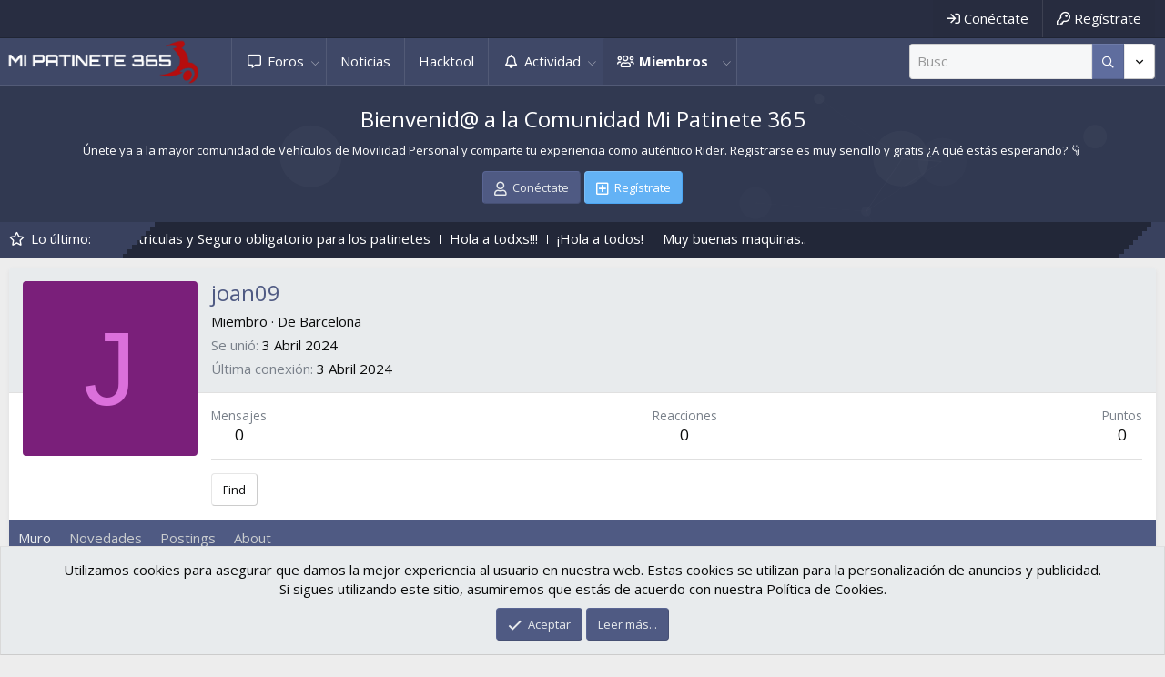

--- FILE ---
content_type: text/html; charset=utf-8
request_url: https://mp365.es/foros/members/joan09.7042/
body_size: 11769
content:
<!DOCTYPE html>
<html id="XF" lang="es-LA" dir="LTR"
	data-app="public"
	data-template="member_view"
	data-container-key=""
	data-content-key=""
	data-logged-in="false"
	data-cookie-prefix="xf_"
	data-csrf="1768097321,6caf04eecc19017e7cc108b703cc4a3b"
	class="has-no-js template-member_view"
	>
<head>
	<meta charset="utf-8" />
	<meta http-equiv="X-UA-Compatible" content="IE=Edge" />
	<meta name="viewport" content="width=device-width, initial-scale=1, viewport-fit=cover">

	
	
	

	<title>joan09 | Comunidad Mi Patinete 365</title>

	<link rel="manifest" href="/foros/webmanifest.php">
	
		<meta name="theme-color" content="#3f4867" />
	

	<meta name="apple-mobile-web-app-title" content="Foros MP365">
	

	
		<meta property="og:url" content="https://mp365.es/foros/members/joan09.7042/" />
	
		<link rel="canonical" href="https://mp365.es/foros/members/joan09.7042/" />
	

	
		
	
	
	<meta property="og:site_name" content="Comunidad Mi Patinete 365" />


	
	
		
	
	
	<meta property="og:type" content="website" />


	
	
		
	
	
	
		<meta property="og:title" content="joan09" />
		<meta property="twitter:title" content="joan09" />
	


	
	
	
	

	
	

	


	<link rel="preload" href="/foros/styles/fonts/fa/fa-regular-400.woff2?_v=5.15.3" as="font" type="font/woff2" crossorigin="anonymous" />


	<link rel="preload" href="/foros/styles/fonts/fa/fa-solid-900.woff2?_v=5.15.3" as="font" type="font/woff2" crossorigin="anonymous" />


<link rel="preload" href="/foros/styles/fonts/fa/fa-brands-400.woff2?_v=5.15.3" as="font" type="font/woff2" crossorigin="anonymous" />

	<link rel="stylesheet" href="/foros/css.php?css=public%3Anormalize.css%2Cpublic%3Afa.css%2Cpublic%3Acore.less%2Cpublic%3Aapp.less&amp;s=6&amp;l=2&amp;d=1687124946&amp;k=04da0994f48851646e358fa8c6ac096d04b0487e" />

	<link rel="stylesheet" href="/foros/css.php?css=public%3Amember.less%2Cpublic%3Anotices.less%2Cpublic%3Ashare_controls.less%2Cpublic%3Axentr_base.less%2Cpublic%3Axentr_footer.less%2Cpublic%3Axentr_newsTicker_widget.less%2Cpublic%3Axentr_top_section.less%2Cpublic%3Aextra.less&amp;s=6&amp;l=2&amp;d=1687124946&amp;k=06a58b421847d1cf65b56cbf0aab81be9b3fa6ba" />

	
		<script src="/foros/js/xf/preamble.min.js?_v=a2269051"></script>
	


	
	
		<link href='//fonts.googleapis.com/css?family=Open+Sans:300,400,600,700' rel='stylesheet' type='text/css'>
	
	
	<script async src="https://www.googletagmanager.com/gtag/js?id=G-RG3GRJWF0X"></script>
	<script>
		window.dataLayer = window.dataLayer || [];
		function gtag(){dataLayer.push(arguments);}
		gtag('js', new Date());
		gtag('config', 'G-RG3GRJWF0X', {
			// 
			
			
		});
	</script>

	
</head>
<body data-template="member_view">
	

<div class="p-pageWrapper" id="top">


	<div class="p-staffBar">
		<div class="p-staffBar-inner hScroller" data-xf-init="h-scroller">
			<div class="hScroller-scroll">
			
				

				

				

				
				
					</div>
	<div class="p-nav-opposite">
		<div class="p-navgroup p-account p-navgroup--guest">
			
				<a href="/foros/login/" class="p-navgroup-link p-navgroup-link--textual p-navgroup-link--logIn"
					data-xf-click="overlay" data-follow-redirects="on">
					<span class="p-navgroup-linkText">Conéctate</span>
				</a>
				
					<a href="/foros/register/" class="p-navgroup-link p-navgroup-link--textual p-navgroup-link--register"
						data-xf-click="overlay" data-follow-redirects="on">
						<span class="p-navgroup-linkText">Regístrate</span>
					</a>
				
			
			
		</div>

		<div class="p-navgroup p-discovery">
			<a href="/foros/whats-new/"
				class="p-navgroup-link p-navgroup-link--iconic p-navgroup-link--whatsnew"
				aria-label="Últimas publicaciones"
				title="Últimas publicaciones">
				<i aria-hidden="true"></i>
				<span class="p-navgroup-linkText">Últimas publicaciones</span>
			</a>

			
				<a href="/foros/search/"
					class="p-navgroup-link p-navgroup-link--iconic p-navgroup-link--search"
					data-xf-click="menu"
					data-xf-key="/"
					aria-label="Buscar"
					aria-expanded="false"
					aria-haspopup="true"
					title="Buscar">
					<i aria-hidden="true"></i>
					<span class="p-navgroup-linkText">Buscar</span>
				</a>
				<div class="menu menu--structural menu--wide" data-menu="menu" aria-hidden="true">
					<form action="/foros/search/search" method="post"
						class="menu-content"
						data-xf-init="quick-search">

						<h3 class="menu-header">Buscar</h3>
						
						<div class="menu-row">
							
								<input type="text" class="input" name="keywords" placeholder="Buscar..." aria-label="Buscar" data-menu-autofocus="true" />
							
						</div>

						
						<div class="menu-row">
							<label class="iconic"><input type="checkbox"  name="c[title_only]" value="1" /><i aria-hidden="true"></i><span class="iconic-label">Buscar sólo en los títulos</span></label>

						</div>
						
						<div class="menu-row">
							<div class="inputGroup">
								<span class="inputGroup-text" id="ctrl_search_menu_by_member">Por:</span>
								<input type="text" class="input" name="c[users]" data-xf-init="auto-complete" placeholder="Miembro" aria-labelledby="ctrl_search_menu_by_member" />
							</div>
						</div>
						<div class="menu-footer">
							<span class="menu-footer-controls">
								<button type="submit" class="button--primary button button--icon button--icon--search"><span class="button-text">Buscar</span></button>
								<a href="/foros/search/" class="button"><span class="button-text">Búsqueda avanzada...</span></a>
							</span>
						</div>

						<input type="hidden" name="_xfToken" value="1768097321,6caf04eecc19017e7cc108b703cc4a3b" />
					</form>
				</div>
			
		</div>
	</div>
<div>
				
			
			</div>
		</div>
	</div>



<header class="p-header gradient" id="header">
	
	<div class="p-header-inner">
		<div class="p-header-content">

			<div class="p-header-logo p-header-logo--image">
				<a href="https://mp365.es/foros">
					<img src="/foros/data/assets/logo/logocortado.png" srcset="" alt="Comunidad Mi Patinete 365"
						width="" height="" />
				</a>
			</div>
			
			
			

			
		</div>
	</div>
</header>





	<div class="p-navSticky p-navSticky--primary" data-xf-init="sticky-header">
		
	<nav class="p-nav gradient">
		<div class="p-nav-inner">
			<a class="p-nav-menuTrigger" data-xf-click="off-canvas" data-menu=".js-headerOffCanvasMenu" role="button" tabindex="0">
				<i aria-hidden="true"></i>
				<span class="p-nav-menuText">Menu</span>
			</a>

			<div class="p-nav-smallLogo">
				<a href="https://mp365.es/foros">
					<img src="/foros/data/assets/logo/logocortado.png" srcset="" alt="Comunidad Mi Patinete 365"
						width="" height="" />
				</a>
			</div>

			<div class="p-nav-scroller hScroller" data-xf-init="h-scroller" data-auto-scroll=".p-navEl.is-selected">
				<div class="hScroller-scroll">
					<ul class="p-nav-list js-offCanvasNavSource">
					
						<li>
							
	<div class="p-navEl " data-has-children="true">
		

			
	
	<a href="/foros/"
		class="p-navEl-link p-navEl-link--splitMenu "
		
		
		data-nav-id="forums">Foros</a>


			<a data-xf-key="1"
				data-xf-click="menu"
				data-menu-pos-ref="< .p-navEl"
				class="p-navEl-splitTrigger"
				role="button"
				tabindex="0"
				aria-label="Toggle expanded"
				aria-expanded="false"
				aria-haspopup="true"></a>

		
		
			<div class="menu menu--structural" data-menu="menu" aria-hidden="true">
				<div class="menu-content">
					
						
	
	
	<a href="/foros/whats-new/posts/"
		class="menu-linkRow u-indentDepth0 js-offCanvasCopy "
		
		
		data-nav-id="newPosts">Últimas publicaciones</a>

	

					
						
	
	
	<a href="/foros/search/?type=post"
		class="menu-linkRow u-indentDepth0 js-offCanvasCopy "
		
		
		data-nav-id="searchForums">Buscar en los foros</a>

	

					
				</div>
			</div>
		
	</div>

						</li>
					
						<li>
							
	<div class="p-navEl " >
		

			
	
	<a href="https://mp365.es/"
		class="p-navEl-link "
		
		data-xf-key="2"
		data-nav-id="web">Noticias</a>


			

		
		
	</div>

						</li>
					
						<li>
							
	<div class="p-navEl " >
		

			
	
	<a href="https://mp365.es/hacktool/essential/"
		class="p-navEl-link "
		
		data-xf-key="3"
		data-nav-id="hacktool">Hacktool</a>


			

		
		
	</div>

						</li>
					
						<li>
							
	<div class="p-navEl " data-has-children="true">
		

			
	
	<a href="/foros/whats-new/"
		class="p-navEl-link p-navEl-link--splitMenu "
		
		
		data-nav-id="whatsNew">Actividad</a>


			<a data-xf-key="4"
				data-xf-click="menu"
				data-menu-pos-ref="< .p-navEl"
				class="p-navEl-splitTrigger"
				role="button"
				tabindex="0"
				aria-label="Toggle expanded"
				aria-expanded="false"
				aria-haspopup="true"></a>

		
		
			<div class="menu menu--structural" data-menu="menu" aria-hidden="true">
				<div class="menu-content">
					
						
	
	
	<a href="/foros/whats-new/posts/"
		class="menu-linkRow u-indentDepth0 js-offCanvasCopy "
		 rel="nofollow"
		
		data-nav-id="whatsNewPosts">Novedades</a>

	

					
						
	
	
	<a href="/foros/whats-new/profile-posts/"
		class="menu-linkRow u-indentDepth0 js-offCanvasCopy "
		 rel="nofollow"
		
		data-nav-id="whatsNewProfilePosts">New profile posts</a>

	

					
						
	
	
	<a href="/foros/whats-new/latest-activity"
		class="menu-linkRow u-indentDepth0 js-offCanvasCopy "
		 rel="nofollow"
		
		data-nav-id="latestActivity">Novedades</a>

	

					
				</div>
			</div>
		
	</div>

						</li>
					
						<li>
							
	<div class="p-navEl is-selected" data-has-children="true">
		

			
	
	<a href="/foros/members/"
		class="p-navEl-link p-navEl-link--splitMenu "
		
		
		data-nav-id="members">Miembros</a>


			<a data-xf-key="5"
				data-xf-click="menu"
				data-menu-pos-ref="< .p-navEl"
				class="p-navEl-splitTrigger"
				role="button"
				tabindex="0"
				aria-label="Toggle expanded"
				aria-expanded="false"
				aria-haspopup="true"></a>

		
		
			<div class="menu menu--structural" data-menu="menu" aria-hidden="true">
				<div class="menu-content">
					
						
	
	
	<a href="/foros/online/"
		class="menu-linkRow u-indentDepth0 js-offCanvasCopy "
		
		
		data-nav-id="currentVisitors">Visitantes</a>

	

					
						
	
	
	<a href="/foros/whats-new/profile-posts/"
		class="menu-linkRow u-indentDepth0 js-offCanvasCopy "
		 rel="nofollow"
		
		data-nav-id="newProfilePosts">Últimas publicaciones de perfil</a>

	

					
						
	
	
	<a href="/foros/search/?type=profile_post"
		class="menu-linkRow u-indentDepth0 js-offCanvasCopy "
		
		
		data-nav-id="searchProfilePosts">Buscar publicaciones</a>

	

					
				</div>
			</div>
		
	</div>

						</li>
					
					</ul>
				</div>
			</div>

			<div class="p-nav-opposite">
				<div class="p-navgroup p-account p-navgroup--guest">
					
						<a href="/foros/login/" class="p-navgroup-link p-navgroup-link--textual p-navgroup-link--logIn"
							data-xf-click="overlay" data-follow-redirects="on">
							<span class="p-navgroup-linkText">Conéctate</span>
						</a>
						
							<a href="/foros/register/" class="p-navgroup-link p-navgroup-link--textual p-navgroup-link--register"
								data-xf-click="overlay" data-follow-redirects="on">
								<span class="p-navgroup-linkText">Regístrate</span>
							</a>
						
					
					
				</div>

				<div class="p-navgroup p-discovery">
					<a href="/foros/whats-new/"
						class="p-navgroup-link p-navgroup-link--iconic p-navgroup-link--whatsnew"
						aria-label="Últimas publicaciones"
						title="Últimas publicaciones">
						<i aria-hidden="true"></i>
						<span class="p-navgroup-linkText">Últimas publicaciones</span>
					</a>
					
					
					
						
    

        <div class="search-box">
            <input type="text" class="input" name="keywords" id="search-typed" placeholder="Buscar" aria-label="Buscar" form="search" data-menu-autofocus="true" />
            <div class="btn-group" role="group">
				
				<button type="submit" class="button--primary button" form="search" aria-label="Mas opciones" aria-expanded="false" data-xf-init="tooltip" title="Buscar" aria-haspopup="true"><span class="button-text">
					<i class="fa--xf far fa-search" aria-hidden="true"></i>
				</span></button>
					
				<button type="button" class="button--link button--small menuTrigger button" data-xf-click="menu" aria-label="Mas opciones" aria-expanded="false" data-xf-init="tooltip" title="Búsqueda avanzada" aria-haspopup="true"><span class="button-text">
					<i class="fa--xf far fa-angle-down" aria-hidden="true"></i>
				</span></button>
				<div class="menu menu--structural search" data-menu="menu" aria-hidden="true">
                    <form action="/foros/search/search" id="search" method="post" class="menu-content" data-xf-init="quick-search">

						
						

						
						<div class="menu-row">
							<label class="iconic"><input type="checkbox"  name="c[title_only]" value="1" /><i aria-hidden="true"></i><span class="iconic-label">Buscar sólo en los títulos</span></label>

						</div>
						
						<div class="menu-row">
							<div class="inputGroup">
								<span class="inputGroup-text" id="ctrl_search_menu_by_member">Por:</span>
								<input type="text" class="input" name="c[users]" data-xf-init="auto-complete" placeholder="Miembro" aria-labelledby="ctrl_search_menu_by_member" />
							</div>
						</div>
						<div class="menu-footer">
							<span class="menu-footer-controls">
								<button type="submit" class="button--primary button button--icon button--icon--search"><span class="button-text">Buscar</span></button>
								<a href="/foros/search/" class="button"><span class="button-text">Búsqueda avanzada...</span></a>
							</span>
						</div>

						<input type="hidden" name="_xfToken" value="1768097321,6caf04eecc19017e7cc108b703cc4a3b" />
					</form>
				</div>
            </div>
        </div>
		
    

					

					
						<a href="/foros/search/"
							class="p-navgroup-link p-navgroup-link--iconic p-navgroup-link--search"
							data-xf-click="menu"
							data-xf-key="/"
							aria-label="Buscar"
							aria-expanded="false"
							aria-haspopup="true"
							title="Buscar">
							<i aria-hidden="true"></i>
							<span class="p-navgroup-linkText">Buscar</span>
						</a>
						<div class="menu menu--structural menu--wide" data-menu="menu" aria-hidden="true">
							<form action="/foros/search/search" method="post"
								class="menu-content"
								data-xf-init="quick-search">

								<h3 class="menu-header">Buscar</h3>
								
								<div class="menu-row">
									
										<input type="text" class="input" name="keywords" placeholder="Buscar..." aria-label="Buscar" data-menu-autofocus="true" />
									
								</div>

								
								<div class="menu-row">
									<label class="iconic"><input type="checkbox"  name="c[title_only]" value="1" /><i aria-hidden="true"></i><span class="iconic-label">Buscar sólo en los títulos</span></label>

								</div>
								
								<div class="menu-row">
									<div class="inputGroup">
										<span class="inputGroup-text" id="ctrl_search_menu_by_member">Por:</span>
										<input type="text" class="input" name="c[users]" data-xf-init="auto-complete" placeholder="Miembro" aria-labelledby="ctrl_search_menu_by_member" />
									</div>
								</div>
								<div class="menu-footer">
									<span class="menu-footer-controls">
										<button type="submit" class="button--primary button button--icon button--icon--search"><span class="button-text">Buscar</span></button>
										<a href="/foros/search/" class="button"><span class="button-text">Búsqueda avanzada...</span></a>
									</span>
								</div>

								<input type="hidden" name="_xfToken" value="1768097321,6caf04eecc19017e7cc108b703cc4a3b" />
							</form>
						</div>
					
				</div>
			</div>
		</div>
	</nav>

		<div class="xtr-progress-bar"></div>
	</div>
	


<div class="offCanvasMenu offCanvasMenu--nav js-headerOffCanvasMenu" data-menu="menu" aria-hidden="true" data-ocm-builder="navigation">
	<div class="offCanvasMenu-backdrop" data-menu-close="true"></div>
	<div class="offCanvasMenu-content">
		<div class="offCanvasMenu-header">
			Menu
			<a class="offCanvasMenu-closer" data-menu-close="true" role="button" tabindex="0" aria-label="Close"></a>
		</div>
		
			<div class="p-offCanvasRegisterLink">
				<div class="offCanvasMenu-linkHolder">
					<a href="/foros/login/" class="offCanvasMenu-link" data-xf-click="overlay" data-menu-close="true">
						Conéctate
					</a>
				</div>
				<hr class="offCanvasMenu-separator" />
				
					<div class="offCanvasMenu-linkHolder">
						<a href="/foros/register/" class="offCanvasMenu-link" data-xf-click="overlay" data-menu-close="true">
							Regístrate
						</a>
					</div>
					<hr class="offCanvasMenu-separator" />
				
			</div>
		
		<div class="js-offCanvasNavTarget"></div>
		<div class="offCanvasMenu-installBanner js-installPromptContainer" style="display: none;" data-xf-init="install-prompt">
			<div class="offCanvasMenu-installBanner-header">Install the app</div>
			<button type="button" class="js-installPromptButton button"><span class="button-text">Install</span></button>
		</div>
	</div>
</div>




		

<div class="xentr-top-section gradient">
	
	
		<div class="xentr-top-section-particles">
			<div id="particles-js"></div>
		</div>	
	
	
	<div class="section-content p-body-inner">
		
			<div class="xentr-message-block">
				<h1 class="p-title-value">Bienvenid@ a la Comunidad Mi Patinete 365</h1>
				<h5 class="p-description">Únete ya a la mayor comunidad de Vehículos de Movilidad Personal y comparte tu experiencia como auténtico Rider. Registrarse es muy sencillo y gratis ¿A qué estás esperando? 👇</h5>
				<div class="block-outer block-outer--after button-group">
					<a href="/foros/login/" class="button button--icon button--icon--user" data-xf-click="overlay" data-follow-redirects="on"><span class="button-text">Conéctate</span></a>
					
						<a href="/foros/register/" class="button--cta button button--icon button--icon--add" data-xf-click="overlay" data-follow-redirects="on"><span class="button-text">Regístrate</span></a>
					
				</div>
			</div>
		
	</div>
</div>








		

<div class="new-tickers-wrap">
	<div class="new-tickers p-body-inner">
		<div class="new-tickers-stairs left red">
			<div class="new-tickers-stair"></div>
			<div class="new-tickers-stair"></div>
			<div class="new-tickers-stair"></div>
			<div class="new-tickers-stair"></div>
			<div class="new-tickers-stair"></div>
			<div class="new-tickers-stair"></div>
			<div class="new-tickers-stair"></div>
			<div class="new-tickers-stair"></div>
		</div>

		<div class="new-tickers-stairs right blue">
			<div class="new-tickers-stair"></div>
			<div class="new-tickers-stair"></div>
			<div class="new-tickers-stair"></div>
			<div class="new-tickers-stair"></div>
			<div class="new-tickers-stair"></div>
			<div class="new-tickers-stair"></div>
			<div class="new-tickers-stair"></div>
			<div class="new-tickers-stair"></div>
		</div>
		
		<div class="live-news-widget-title-wrap">
			
			<p class="live-news-widget-title"> Lo último:</p>
		</div>

		<div id="xentr-live-ticker" class="new-tickers-text-wrap">
			<ul id="xtr-live-ticker">
			
			
				<li>
					
						<span> 
							<a href="/foros/threads/hola-a-todos.1579/" class="" data-tp-primary="on" data-xf-init="preview-tooltip" data-preview-url="/foros/threads/hola-a-todos.1579/preview">Hola a todos</a>
						</span>				
					</li>
			
			
				<li>
					
						<span> 
							<a href="/foros/threads/ley-vmp-2026-matriculas-y-seguro-obligatorio-para-los-patinetes.1578/" class="" data-tp-primary="on" data-xf-init="preview-tooltip" data-preview-url="/foros/threads/ley-vmp-2026-matriculas-y-seguro-obligatorio-para-los-patinetes.1578/preview">Ley VMP 2026: Matriculas y Seguro obligatorio para los patinetes</a>
						</span>				
					</li>
			
			
				<li>
					
						<span> 
							<a href="/foros/threads/hola-a-todxs.1577/" class="" data-tp-primary="on" data-xf-init="preview-tooltip" data-preview-url="/foros/threads/hola-a-todxs.1577/preview">Hola a todxs!!!</a>
						</span>				
					</li>
			
			
				<li>
					
						<span> 
							<a href="/foros/threads/hola-a-todos.1576/" class="" data-tp-primary="on" data-xf-init="preview-tooltip" data-preview-url="/foros/threads/hola-a-todos.1576/preview">¡Hola a todos!</a>
						</span>				
					</li>
			
			
				<li>
					
						<span> 
							<a href="/foros/threads/muy-buenas-maquinas.1575/" class="" data-tp-primary="on" data-xf-init="preview-tooltip" data-preview-url="/foros/threads/muy-buenas-maquinas.1575/preview">Muy buenas maquinas..</a>
						</span>				
					</li>
			
			</ul>
		</div>
	</div>
</div>

	
<div class="p-body">
	<div class="p-body-inner">
		<!--XF:EXTRA_OUTPUT-->
		
		
		<!--XENTR:QUICK_TOUCH-->
		

		

		

		
		
		
			
		
		
		

		
	<noscript><div class="blockMessage blockMessage--important blockMessage--iconic u-noJsOnly">JavaScript is disabled. For a better experience, please enable JavaScript in your browser before proceeding.</div></noscript>

		
	<div class="blockMessage blockMessage--important blockMessage--iconic js-browserWarning" style="display: none">You are using an out of date browser. It  may not display this or other websites correctly.<br />You should upgrade or use an <a href="https://www.google.com/chrome/" target="_blank" rel="noopener">alternative browser</a>.</div>


		

		<div class="p-body-main  ">
			
			<div class="p-body-contentCol"></div>
			

			

			<div class="p-body-content">
				
				
				<div class="p-body-pageContent">






	
	
	
	
	
		
	
	
	


	
	
		
	
	
	


	
	






<div class="block">
	<div class="block-container">
		<div class="block-body">
			<div class="memberHeader ">
				
			<div class="memberProfileBanner memberHeader-main memberProfileBanner-u7042-l" data-toggle-class="memberHeader--withBanner"  >
					<div class="memberHeader-mainContent">
						<span class="memberHeader-avatar">
							<span class="avatarWrapper">
								<span class="avatar avatar--l avatar--default avatar--default--dynamic" data-user-id="7042" style="background-color: #7a1f7a; color: #db70db" title="joan09">
			<span class="avatar-u7042-l" role="img" aria-label="joan09">J</span> 
		</span>
								
							</span>
						</span>
						<div class="memberHeader-content memberHeader-content--info">
						

						<h1 class="memberHeader-name">
							<span class="memberHeader-nameWrapper">
								<span class="username " dir="auto" data-user-id="7042">joan09</span>
							</span>
							
						</h1>

						

						<div class="memberHeader-blurbContainer">
							<div class="memberHeader-blurb" dir="auto" ><span class="userTitle" dir="auto">Miembro</span> <span role="presentation" aria-hidden="true">&middot;</span> De <a href="/foros/misc/location-info?location=Barcelona" class="u-concealed" target="_blank" rel="nofollow noreferrer">Barcelona</a></div>

							<div class="memberHeader-blurb">
								<dl class="pairs pairs--inline">
									<dt>Se unió</dt>
									<dd><time  class="u-dt" dir="auto" datetime="2024-04-03T13:41:31+0300" data-time="1712140891" data-date-string="3 Abril 2024" data-time-string="13:41" title="3 Abril 2024 at 13:41">3 Abril 2024</time></dd>
								</dl>
							</div>

							
								<div class="memberHeader-blurb">
									<dl class="pairs pairs--inline">
										<dt>Última conexión</dt>
										<dd dir="auto">
											<time  class="u-dt" dir="auto" datetime="2024-04-03T13:55:51+0300" data-time="1712141751" data-date-string="3 Abril 2024" data-time-string="13:55" title="3 Abril 2024 at 13:55">3 Abril 2024</time>
										</dd>
									</dl>
								</div>
							
						</div>
					</div>
					</div>
				</div>
		

				<div class="memberHeader-content">
					<div class="memberHeader-stats">
						<div class="pairJustifier">
							
	
	
	<dl class="pairs pairs--rows pairs--rows--centered fauxBlockLink">
		<dt>Mensajes</dt>
		<dd>
			<a href="/foros/search/member?user_id=7042" class="fauxBlockLink-linkRow u-concealed">
				0
			</a>
		</dd>
	</dl>
	
	
	
	<dl class="pairs pairs--rows pairs--rows--centered">
		<dt>Reacciones</dt>
		<dd>
			0
		</dd>
	</dl>
	
	
		<dl class="pairs pairs--rows pairs--rows--centered fauxBlockLink">
			<dt title="Puntos de recompensa">Puntos</dt>
			<dd>
				<a href="/foros/members/joan09.7042/trophies" data-xf-click="overlay" class="fauxBlockLink-linkRow u-concealed">
					0
				</a>
			</dd>
		</dl>
	
	
	

						</div>
					</div>

					
						<hr class="memberHeader-separator" />

						<div class="memberHeader-buttons">
							
								
	
	

	

	
		<div class="buttonGroup">
		
			
			
			
				<div class="buttonGroup-buttonWrapper">
					<button type="button" class="button--link menuTrigger button" data-xf-click="menu" aria-expanded="false" aria-haspopup="true"><span class="button-text">Find</span></button>
					<div class="menu" data-menu="menu" aria-hidden="true">
						<div class="menu-content">
							<h4 class="menu-header">Find content</h4>
							
							<a href="/foros/search/member?user_id=7042" rel="nofollow" class="menu-linkRow">Find all content by joan09</a>
							<a href="/foros/search/member?user_id=7042&amp;content=thread" rel="nofollow" class="menu-linkRow">Find all threads by joan09</a>
							
						</div>
					</div>
				</div>
			
			
		
		</div>
		
	
	

							
						</div>
					
				</div>

			</div>
		</div>
		<h2 class="block-tabHeader block-tabHeader--memberTabs tabs hScroller"
			data-xf-init="tabs h-scroller"
			data-panes=".js-memberTabPanes"
			data-state="replace"
			role="tablist">
			<span class="hScroller-scroll">
				
				
					<a href="/foros/members/joan09.7042/"
						class="tabs-tab is-active"
						role="tab"
						aria-controls="profile-posts">Muro</a>
				

				
					
						<a href="/foros/members/joan09.7042/latest-activity"
							rel="nofollow"
							class="tabs-tab"
							id="latest-activity"
							role="tab">Novedades</a>
					
				

				<a href="/foros/members/joan09.7042/recent-content"
					rel="nofollow"
					class="tabs-tab"
					id="recent-content"
					role="tab">Postings</a>

				

				<a href="/foros/members/joan09.7042/about"
					class="tabs-tab"
					id="about"
					role="tab">About</a>

				
				
			</span>
		</h2>
	</div>
</div>



<ul class="tabPanes js-memberTabPanes">
	
	
		<li class="is-active" role="tabpanel" id="profile-posts">
			

			
	


			<div class="block block--messages"
				data-xf-init="lightbox inline-mod"
				data-type="profile_post"
				data-href="/foros/inline-mod/">

				<div class="block-container">
					<div class="block-body js-replyNewMessageContainer">
						

						
							<div class="block-row js-replyNoMessages">Nadie le ha escrito a joan09 en su perfil.</div>
						
					</div>
				</div>

				<div class="block-outer block-outer--after">
					
					<div class="block-outer-opposite">
						
						
					</div>
				</div>
			</div>
		</li>
	

	
		
			<li data-href="/foros/members/joan09.7042/latest-activity" role="tabpanel" aria-labelledby="latest-activity">
				<div class="blockMessage">Loading...</div>
			</li>
		
	

	<li data-href="/foros/members/joan09.7042/recent-content" role="tabpanel" aria-labelledby="recent-content">
		<div class="blockMessage">Loading...</div>
	</li>

	

	<li data-href="/foros/members/joan09.7042/about" role="tabpanel" aria-labelledby="about">
		<div class="blockMessage">Loading...</div>
	</li>

	
	
</ul>

</div>
				
				
			</div>

			
		</div>
		
		
		
		
		<div class='breadcrumb-content'>
		
	
		<ul class="p-breadcrumbs p-breadcrumbs--bottom"
			itemscope itemtype="https://schema.org/BreadcrumbList">
		
			

			
			
				
				
	<li itemprop="itemListElement" itemscope itemtype="https://schema.org/ListItem">
		<a href="/foros/" itemprop="item">
			<span itemprop="name">Foros</span>
		</a>
		<meta itemprop="position" content="1" />
	</li>

			

			
				
				
	<li itemprop="itemListElement" itemscope itemtype="https://schema.org/ListItem">
		<a href="/foros/members/" itemprop="item">
			<span itemprop="name">Miembros</span>
		</a>
		<meta itemprop="position" content="2" />
	</li>

			
			

		
		</ul>
	

		</div>	
		
		
		
		
			
	</div>
</div>


<footer class="p-main-footer" id="footer">
	<div class="p-footer-inner">

		<div class="p-footer-row">
			
			<div class="p-footer-row-opposite">
				<ul class="p-footer-linkList">
					
						
							<li><a href="/foros/misc/contact" data-xf-click="overlay">Contacto</a></li>
						
					

					
						<li><a href="/foros/help/terms/">Términos y condiciones</a></li>
					

					
						<li><a href="/foros/help/privacy-policy/">Política de privacidad</a></li>
					

					
						<li><a href="/foros/help/">Ayuda</a></li>
					

					
						<li><a href="https://mp365.es/foros"><i class="fas fa-home"></i> Inicio</a></li>
					

					<li><a href="/foros/forums/-/index.rss" target="_blank" class="p-footer-rssLink" title="RSS"><span aria-hidden="true"><i class="fa--xf far fa-rss" aria-hidden="true"></i><span class="u-srOnly">RSS</span></span></a></li>
				</ul>
			</div>
		</div>
	</div>
</footer>



	

<div class="xtr-extra-footer">
	<div class="p-footer-inner">
		<div class="xtr-extra-footer-row">
			
				<div class="block-grid">
					
						
	
		
				<h3 class="block-minorHeader"><i class=""></i>Mi Patinete 365</h3>
				<div class="block-body block-row">
					Bienvenido a la mayor comunidad de habla hispana acerca de vehículos de movilidad personal (VMP). Si tienes un Patinete Eléctrico, Monociclo, Longboard, Bicicleta eléctrica o cualquier vehículo eléctrico, estás en el sitio indicado 😉
				</div>
		

					
				</div>
			

			
				<div class="block-grid">
					
						
	
		
				
	<div class="block" data-widget-id="2" data-widget-key="member_wrapper_newest_members" data-widget-definition="newest_members">
		<div class="block-container">
			<h3 class="block-minorHeader">Último miembro</h3>
			<div class="block-body block-row">
				<ul class="listHeap">
					
						<li>
							<a href="/foros/members/wiston.9864/" class="avatar avatar--s avatar--default avatar--default--dynamic" data-user-id="9864" data-xf-init="member-tooltip" img="true" style="background-color: #cc66cc; color: #602060">
			<span class="avatar-u9864-s" role="img" aria-label="wiston">W</span> 
		</a>
						</li>
					
						<li>
							<a href="/foros/members/doblejoficial.9862/" class="avatar avatar--s avatar--default avatar--default--dynamic" data-user-id="9862" data-xf-init="member-tooltip" img="true" style="background-color: #5cd6b8; color: #1a6653">
			<span class="avatar-u9862-s" role="img" aria-label="DobleJOficial">D</span> 
		</a>
						</li>
					
						<li>
							<a href="/foros/members/luce.9861/" class="avatar avatar--s avatar--default avatar--default--dynamic" data-user-id="9861" data-xf-init="member-tooltip" img="true" style="background-color: #a38529; color: #141105">
			<span class="avatar-u9861-s" role="img" aria-label="luce">L</span> 
		</a>
						</li>
					
						<li>
							<a href="/foros/members/000.9860/" class="avatar avatar--s avatar--default avatar--default--dynamic" data-user-id="9860" data-xf-init="member-tooltip" img="true" style="background-color: #c2e085; color: #6b8f24">
			<span class="avatar-u9860-s" role="img" aria-label="000">0</span> 
		</a>
						</li>
					
						<li>
							<a href="/foros/members/edsantos21.9859/" class="avatar avatar--s avatar--default avatar--default--dynamic" data-user-id="9859" data-xf-init="member-tooltip" img="true" style="background-color: #99cc33; color: #2e3d0f">
			<span class="avatar-u9859-s" role="img" aria-label="edsantos21">E</span> 
		</a>
						</li>
					
						<li>
							<a href="/foros/members/francis-dj.9858/" class="avatar avatar--s avatar--default avatar--default--dynamic" data-user-id="9858" data-xf-init="member-tooltip" img="true" style="background-color: #e0c285; color: #8f6b24">
			<span class="avatar-u9858-s" role="img" aria-label="francis dj">F</span> 
		</a>
						</li>
					
						<li>
							<a href="/foros/members/fanatec94.9857/" class="avatar avatar--s avatar--default avatar--default--dynamic" data-user-id="9857" data-xf-init="member-tooltip" img="true" style="background-color: #669966; color: #1f2e1f">
			<span class="avatar-u9857-s" role="img" aria-label="Fanatec94">F</span> 
		</a>
						</li>
					
						<li>
							<a href="/foros/members/dieloo22.9856/" class="avatar avatar--s avatar--default avatar--default--dynamic" data-user-id="9856" data-xf-init="member-tooltip" img="true" style="background-color: #e08585; color: #8f2424">
			<span class="avatar-u9856-s" role="img" aria-label="dieloo22">D</span> 
		</a>
						</li>
					
						<li>
							<a href="/foros/members/kevinrios.9855/" class="avatar avatar--s avatar--default avatar--default--dynamic" data-user-id="9855" data-xf-init="member-tooltip" img="true" style="background-color: #7a3d1f; color: #db9470">
			<span class="avatar-u9855-s" role="img" aria-label="Kevinrios">K</span> 
		</a>
						</li>
					
						<li>
							<a href="/foros/members/melvin82.9854/" class="avatar avatar--s avatar--default avatar--default--dynamic" data-user-id="9854" data-xf-init="member-tooltip" img="true" style="background-color: #33cc66; color: #0f3d1f">
			<span class="avatar-u9854-s" role="img" aria-label="Melvin82">M</span> 
		</a>
						</li>
					
						<li>
							<a href="/foros/members/raul-saez.9853/" class="avatar avatar--s avatar--default avatar--default--dynamic" data-user-id="9853" data-xf-init="member-tooltip" img="true" style="background-color: #e0a385; color: #8f4724">
			<span class="avatar-u9853-s" role="img" aria-label="Raúl Sáez">R</span> 
		</a>
						</li>
					
						<li>
							<a href="/foros/members/sugj.9852/" class="avatar avatar--s avatar--default avatar--default--dynamic" data-user-id="9852" data-xf-init="member-tooltip" img="true" style="background-color: #f0c2c2; color: #cc3333">
			<span class="avatar-u9852-s" role="img" aria-label="SuGJ">S</span> 
		</a>
						</li>
					
				</ul>
			</div>
		</div>
	</div>

			

					
				</div>
			

			

			
				<div class="block-grid">
					
						
	
		
			
    

    
    
        <div class="block">
            <h3 class="block-minorHeader"><i class=""></i> Sigue a la comunidad</h3>
        </div>
    

    <div class="shareButtons shareButtons--iconic">
        

            
                <a class="shareButtons-button shareButtons-button--brand shareButtons-button--facebook" href="https://www.facebook.com/groups/mipatinete365" target="_blank">
                    <i aria-hidden="true"></i>
                    <span>Facebook</span>
                </a>
            

            
                <a class="shareButtons-button shareButtons-button--brand shareButtons-button--twitter" href="https://twitter.com/MiPatinete365" target="_blank">
                    <i aria-hidden="true"></i>
                    <span>Twitter</span>
                </a>
            

            
                <a class="shareButtons-button shareButtons-button--brand shareButtons-button--youtube" href="https://www.youtube.com/MiPatinete365" target="_blank">
                    <i aria-hidden="true"></i>
                    <span>youtube</span>
                </a>
            

            

            
                <a class="shareButtons-button shareButtons-button--brand shareButtons-button--steam" href="https://t.me/MiPatinete365" target="_blank">
                    <i aria-hidden="true"></i>
                    <span>Steam</span>
                </a>
            

            
                <a class="shareButtons-button shareButtons-button--brand shareButtons-button--twitch" href="https://www.twitch.tv/mipatinete365" target="_blank">
                    <i aria-hidden="true"></i>
                    <span>Twitch</span>
                </a>
            

            
                <a class="shareButtons-button shareButtons-button--brand shareButtons-button--instagram" href="https://www.instagram.com/mipatinete365/" target="_blank">
                    <i aria-hidden="true"></i>
                    <span>Instagram</span>
                </a>
            

            

            
                <a class="shareButtons-button shareButtons-button--brand shareButtons-button--linkedin" href="https://www.linkedin.com/company/MiPatinete365" target="_blank">
                    <i aria-hidden="true"></i>
                    <span>LinkedIn</span>
                </a>
            

            

            

            

            

            

            

        
    </div>
	
			

					
				</div>
			
		</div>
	</div>
</div>







<footer class="p-footer" id="footer">
	<div class="p-footer-inner">

		

		

		
	</div>
</footer>

</div> <!-- closing p-pageWrapper -->

<div class="u-bottomFixer js-bottomFixTarget">
	
	
		
	
		
		
		

		<ul class="notices notices--bottom_fixer  js-notices"
			data-xf-init="notices"
			data-type="bottom_fixer"
			data-scroll-interval="6">

			
				
	<li class="notice js-notice notice--primary notice--cookie"
		data-notice-id="-1"
		data-delay-duration="0"
		data-display-duration="0"
		data-auto-dismiss="0"
		data-visibility="">

		
		<div class="notice-content">
			
			<div class="u-alignCenter">
	Utilizamos cookies para asegurar que damos la mejor experiencia al usuario en nuestra web. Estas cookies se utilizan para la personalización de anuncios y publicidad. <br /> Si sigues utilizando este sitio, asumiremos que estás de acuerdo con nuestra Política de Cookies.
</div>

<div class="u-inputSpacer u-alignCenter">
	<a href="/foros/account/dismiss-notice" class="js-noticeDismiss button--notice button button--icon button--icon--confirm"><span class="button-text">Aceptar</span></a>
	<a href="/foros/help/cookies" class="button--notice button"><span class="button-text">Leer más...</span></a>
</div>
		</div>
	</li>

			
		</ul>
	

	
</div>


	<div class="u-scrollButtons js-scrollButtons" data-trigger-type="both">
		<a href="#top" class="button--scroll button" data-xf-click="scroll-to"><span class="button-text"><i class="fa--xf far fa-arrow-up" aria-hidden="true"></i><span class="u-srOnly">Top</span></span></a>
		
			<a href="#footer" class="button--scroll button" data-xf-click="scroll-to"><span class="button-text"><i class="fa--xf far fa-arrow-down" aria-hidden="true"></i><span class="u-srOnly">Bottom</span></span></a>
		
	</div>



	<script src="/foros/js/vendor/jquery/jquery-3.5.1.min.js?_v=a2269051"></script>
	<script src="/foros/js/vendor/vendor-compiled.js?_v=a2269051"></script>
	<script src="/foros/js/xf/core-compiled.js?_v=a2269051"></script>
	<script src="/foros/js/xf/inline_mod.min.js?_v=a2269051"></script>
<script src="/foros/js/xf/notice.min.js?_v=a2269051"></script>
<script>
 
$(document).ready(function() {
    $(window).scroll(function() {
        var s = $(window).scrollTop(),
            d = $(document).height(),
            c = $(window).height();
        scrollPercent = (s / (d - c)) * 100;
        var position = scrollPercent.toFixed(2);
		$(".xtr-progress-bar").width(position + '%').height(4);
    });
});

</script>
<script>

window.addEventListener('DOMContentLoaded', (event) => {
  particlesJS("particles-js", {
    "particles": {
        "number": {
            "value": 19,
            "density": {
                "enable": true,
                "value_area": 481.0236182596568
            }
        },
        "color": {
            "value": "#ffffff"
        },
        "shape": {
            "type": "circle",
            "stroke": {
                "width": 0,
                "color": "#000000"
            },
            "polygon": {
                "nb_sides": 12
            },
        },
        "opacity": {
            "value": 0.3286994724774322,
            "random": true,
            "anim": {
                "enable": false,
                "speed": 1,
                "opacity_min": 0.1,
                "sync": false
            }
        },
        "size": {
            "value": 47.34885849793636,
            "random": true,
            "anim": {
                "enable": true,
                "speed": 9.59040959040959,
                "size_min": 5.594405594405594,
                "sync": true
            }
        },
        "line_linked": {
            "enable": true,
            "distance": 150,
            "color": "#ffffff",
            "opacity": 0.4,
            "width": 1
        },
        "move": {
            "enable": true,
            "speed": 6.413648243462092,
            "direction": "none",
            "random": true,
            "straight": false,
            "out_mode": "bounce",
            "bounce": false,
            "attract": {
                "enable": true,
                "rotateX": 320.6824121731046,
                "rotateY": 481.0236182596568
            }
        }
    },
    "interactivity": {
        "detect_on": "canvas",
        "events": {
            "onhover": {
                "enable": true,
                "mode": "repulse"
            },
            "onclick": {
                "enable": true,
                "mode": "push"
            },
            "resize": true
        },
        "modes": {
            "grab": {
                "distance": 400,
                "line_linked": {
                    "opacity": 1
                }
            },
            "bubble": {
                "distance": 400,
                "size": 40,
                "duration": 2,
                "opacity": 8,
                "speed": 3
            },
            "repulse": {
                "distance": 200,
                "duration": 0.4
            },
            "push": {
                "particles_nb": 4
            },
            "remove": {
                "particles_nb": 2
            }
        }
    },
    "retina_detect": true
  });
});

</script>
<script>

jQuery.fn.liScroll = function(settings) {
    settings = jQuery.extend({
        travelocity: 0.15
    }, settings);
    return this.each(function() {
        var $strip = jQuery(this);
        $strip.addClass("newsticker")
        var stripWidth = 1;
        $strip.find("li").each(function(i) {
            stripWidth += jQuery(this, i).outerWidth(true); // thanks to Michael Haszprunar and Fabien Volpi
        });
        var $mask = $strip.wrap("<div class='mask'></div>");
        var $tickercontainer = $strip.parent().wrap("<div class='tickercontainer'></div>");
        var containerWidth = $strip.parent().parent().width(); //a.k.a. 'mask' width 	
        $strip.width(stripWidth);
        var totalTravel = stripWidth + containerWidth;
        var defTiming = totalTravel / settings.travelocity; // thanks to Scott Waye		
        function scrollnews(spazio, tempo) {
            $strip.animate({
                left: '-=' + spazio
            }, tempo, "linear", function() {
                $strip.css("left", containerWidth);
                scrollnews(totalTravel, defTiming);
            });
        }
        scrollnews(totalTravel, defTiming);
        $strip.hover(function() {
                jQuery(this).stop();
            },
            function() {
                var offset = jQuery(this).offset();
                var residualSpace = offset.left + stripWidth;
                var residualTime = residualSpace / settings.travelocity;
                scrollnews(residualSpace, residualTime);
            });
    });
};

</script>

	<script>
		jQuery.extend(true, XF.config, {
			// 
			userId: 0,
			enablePush: false,
			pushAppServerKey: '',
			url: {
				fullBase: 'https://mp365.es/foros/',
				basePath: '/foros/',
				css: '/foros/css.php?css=__SENTINEL__&s=6&l=2&d=1687124946',
				keepAlive: '/foros/login/keep-alive'
			},
			cookie: {
				path: '/',
				domain: '',
				prefix: 'xf_',
				secure: true
			},
			cacheKey: '46dcf04a87a2f1fbdadd97e7d40d686a',
			csrf: '1768097321,6caf04eecc19017e7cc108b703cc4a3b',
			js: {"\/foros\/js\/xf\/inline_mod.min.js?_v=a2269051":true,"\/foros\/js\/xf\/notice.min.js?_v=a2269051":true},
			css: {"public:member.less":true,"public:notices.less":true,"public:share_controls.less":true,"public:xentr_base.less":true,"public:xentr_footer.less":true,"public:xentr_newsTicker_widget.less":true,"public:xentr_top_section.less":true,"public:extra.less":true},
			time: {
				now: 1768097321,
				today: 1768082400,
				todayDow: 0,
				tomorrow: 1768168800,
				yesterday: 1767996000,
				week: 1767564000
			},
			borderSizeFeature: '3px',
			fontAwesomeWeight: 'r',
			enableRtnProtect: true,
			
			enableFormSubmitSticky: true,
			uploadMaxFilesize: 536870912,
			allowedVideoExtensions: ["m4v","mov","mp4","mp4v","mpeg","mpg","ogv","webm"],
			allowedAudioExtensions: ["mp3","opus","ogg","wav"],
			shortcodeToEmoji: true,
			visitorCounts: {
				conversations_unread: '0',
				alerts_unviewed: '0',
				total_unread: '0',
				title_count: true,
				icon_indicator: true
			},
			jsState: {},
			publicMetadataLogoUrl: '',
			publicPushBadgeUrl: 'https://mp365.es/foros/styles/xentr/ryzer/xenforo/bell.png'
		});

		jQuery.extend(XF.phrases, {
			// 
			date_x_at_time_y: "{date} at {time}",
			day_x_at_time_y:  "{day} a las {time}",
			yesterday_at_x:   "Ayer a las {time}",
			x_minutes_ago:    "hace {minutes} minutos",
			one_minute_ago:   "Hace un minuto",
			a_moment_ago:     "Ahora mismo",
			today_at_x:       "Hoy a las {time}",
			in_a_moment:      "In a moment",
			in_a_minute:      "In a minute",
			in_x_minutes:     "In {minutes} minutes",
			later_today_at_x: "Hoy a las {time}",
			tomorrow_at_x:    "Tomorrow at {time}",

			day0: "Domingo",
			day1: "Lunes",
			day2: "Martes",
			day3: "Miércoles",
			day4: "Jueves",
			day5: "Viernes",
			day6: "Sábado",

			dayShort0: "Sun",
			dayShort1: "Mon",
			dayShort2: "Tue",
			dayShort3: "Wed",
			dayShort4: "Thu",
			dayShort5: "Fri",
			dayShort6: "Sat",

			month0: "Enero",
			month1: "Febrero",
			month2: "Marzo",
			month3: "Abril",
			month4: "Mayo",
			month5: "Junio",
			month6: "Julio",
			month7: "Agosto",
			month8: "Septiembre",
			month9: "Octubre",
			month10: "Noviembre",
			month11: "Diciembre",

			active_user_changed_reload_page: "The active user has changed. Reload the page for the latest version.",
			server_did_not_respond_in_time_try_again: "The server did not respond in time. Please try again.",
			oops_we_ran_into_some_problems: "Oops! Ha ocurrido un error",
			oops_we_ran_into_some_problems_more_details_console: "¡UPS! Tuvimos algunos problemas al procesar la solicitud. Por favor, inténtelo de nuevo más tarde. Es posible que haya más detalles del error en la consola del navegador.",
			file_too_large_to_upload: "The file is too large to be uploaded.",
			uploaded_file_is_too_large_for_server_to_process: "The uploaded file is too large for the server to process.",
			files_being_uploaded_are_you_sure: "Files are still being uploaded. Are you sure you want to submit this form?",
			attach: "Adjuntar archivos",
			rich_text_box: "Rich text box",
			close: "Close",
			link_copied_to_clipboard: "Link copied to clipboard.",
			text_copied_to_clipboard: "Text copied to clipboard.",
			loading: "Loading...",
			you_have_exceeded_maximum_number_of_selectable_items: "You have exceeded the maximum number of selectable items.",

			processing: "Processing",
			'processing...': "Processing...",

			showing_x_of_y_items: "Showing {count} of {total} items",
			showing_all_items: "Showing all items",
			no_items_to_display: "No items to display",

			number_button_up: "Increase",
			number_button_down: "Decrease",

			push_enable_notification_title: "Push notifications enabled successfully at Comunidad Mi Patinete 365",
			push_enable_notification_body: "Thank you for enabling push notifications!"
		});
	</script>

	<form style="display:none" hidden="hidden">
		<input type="text" name="_xfClientLoadTime" value="" id="_xfClientLoadTime" title="_xfClientLoadTime" tabindex="-1" />
	</form>

	
	

	
	
	

	

	
	<script src="/foros/js/xtr/ryzer/particles.min.js?_v=a2269051"></script>	
	



	
	
	
	<script>

	$(function(){
		$("ul#xtr-live-ticker").liScroll({travelocity: 0.1});
	});	
	</script>
	
	
	
	<script src="/foros/js/xtr/ryzer/typed.min.js?_v=a2269051"></script>	
	<script type='text/javascript'>
document.addEventListener('DOMContentLoaded', function() {
    Typed.new('#search-typed', {
        strings: [
			"Buscar en temas...", 
			"Buscar mensajes...", 
			"Buscar miembros...", 
			"Buscar soluciones..."
		],
        stringsElement: null,
        // typing speed
        typeSpeed: 10,
        // time before typing starts
        startDelay: 500,
        // backspacing speed
        backSpeed: 0,
        // time before backspacing
        backDelay: 400,
        // loop
        loop: true,
        // false = infinite
		shuffle: true,
		// shuffle = false 
        loopCount: 1,
        // show cursor
        showCursor: false,
        // character for cursor
        cursorChar: "|",
        // attribute to type (null == text)
        attr: 'placeholder',
		bindInputFocusEvents: false,
        // either html or text
        contentType: 'html',
    });
});	
</script>





	<script type="application/ld+json">
	{
		"@context": "https://schema.org",
		"@type": "Person",
		"name": "joan09",
		"image": ""
	}
	</script>


<script defer src="https://static.cloudflareinsights.com/beacon.min.js/vcd15cbe7772f49c399c6a5babf22c1241717689176015" integrity="sha512-ZpsOmlRQV6y907TI0dKBHq9Md29nnaEIPlkf84rnaERnq6zvWvPUqr2ft8M1aS28oN72PdrCzSjY4U6VaAw1EQ==" data-cf-beacon='{"version":"2024.11.0","token":"95f5dd2d53264adebb11fb35104227de","r":1,"server_timing":{"name":{"cfCacheStatus":true,"cfEdge":true,"cfExtPri":true,"cfL4":true,"cfOrigin":true,"cfSpeedBrain":true},"location_startswith":null}}' crossorigin="anonymous"></script>
</body>
</html>











